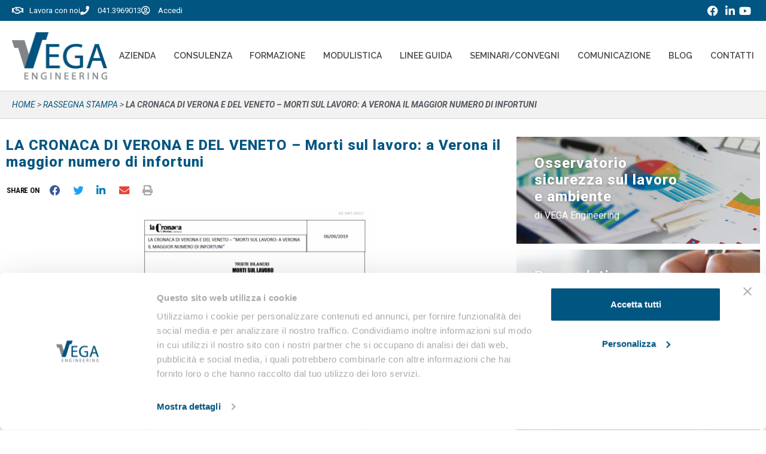

--- FILE ---
content_type: text/css
request_url: https://www.vegaengineering.com/wp-content/uploads/elementor/css/post-59.css?ver=1768812180
body_size: 1524
content:
.elementor-59 .elementor-element.elementor-element-a148315 > .elementor-container > .elementor-column > .elementor-widget-wrap{align-content:center;align-items:center;}.elementor-59 .elementor-element.elementor-element-a148315 .elementor-repeater-item-ead4fea.jet-parallax-section__layout .jet-parallax-section__image{background-size:auto;}.elementor-59 .elementor-element.elementor-element-4aaf5bf > .elementor-element-populated{margin:0px 20px 0px 10px;--e-column-margin-right:20px;--e-column-margin-left:10px;}.elementor-59 .elementor-element.elementor-element-50bc5ae .raven-site-logo img, .elementor-59 .elementor-element.elementor-element-50bc5ae .raven-site-logo svg{width:160px;}.elementor-59 .elementor-element.elementor-element-50bc5ae .raven-site-logo{text-align:left;}.elementor-59 .elementor-element.elementor-element-ee7774c > .elementor-element-populated{margin:0px 10px 0px 10px;--e-column-margin-right:10px;--e-column-margin-left:10px;}.elementor-widget-raven-nav-menu .raven-nav-menu-main .raven-nav-menu > li > a.raven-menu-item{font-family:var( --e-global-typography-text-font-family ), Sans-serif;font-weight:var( --e-global-typography-text-font-weight );color:var( --e-global-color-text );}.elementor-widget-raven-nav-menu .raven-nav-menu-main .raven-nav-menu > li:not(.current-menu-parent):not(.current-menu-ancestor) > a.raven-menu-item:hover:not(.raven-menu-item-active), .elementor-widget-raven-nav-menu .raven-nav-menu-main .raven-nav-menu > li:not(.current-menu-parent):not(.current-menu-ancestor) > a.highlighted:not(.raven-menu-item-active){color:var( --e-global-color-accent );}.elementor-widget-raven-nav-menu .raven-nav-menu-main .raven-nav-menu > li > a.raven-menu-item-active, .elementor-widget-raven-nav-menu .raven-nav-menu-main .raven-nav-menu > li.current-menu-parent > a, .elementor-widget-raven-nav-menu .raven-nav-menu-main .raven-nav-menu > li.current-menu-ancestor > a{color:var( --e-global-color-accent );}.elementor-widget-raven-nav-menu .raven-nav-menu-main .raven-submenu > li > a.raven-submenu-item{font-family:var( --e-global-typography-text-font-family ), Sans-serif;font-weight:var( --e-global-typography-text-font-weight );color:var( --e-global-color-text );}.elementor-widget-raven-nav-menu .raven-nav-menu-main .raven-submenu > li:not(.current-menu-parent):not(.current-menu-ancestor) > a.raven-submenu-item:hover:not(.raven-menu-item-active), .elementor-widget-raven-nav-menu .raven-nav-menu-main .raven-submenu > li:not(.current-menu-parent):not(.current-menu-ancestor) > a.highlighted:not(.raven-menu-item-active){color:var( --e-global-color-accent );}.elementor-widget-raven-nav-menu .raven-nav-menu-main .raven-submenu > li > a.raven-menu-item-active, .elementor-widget-raven-nav-menu .raven-nav-menu-main .raven-submenu > li.current-menu-parent > a, .elementor-widget-raven-nav-menu .raven-nav-menu-main .raven-submenu > li.current-menu-ancestor > a{color:var( --e-global-color-accent );}.elementor-widget-raven-nav-menu .raven-nav-menu-mobile .raven-nav-menu li > a{font-family:var( --e-global-typography-text-font-family ), Sans-serif;font-weight:var( --e-global-typography-text-font-weight );color:var( --e-global-color-text );}.elementor-widget-raven-nav-menu .raven-nav-menu-mobile .raven-nav-menu li > a:hover{color:var( --e-global-color-accent );}.elementor-widget-raven-nav-menu .raven-nav-menu-mobile .raven-nav-menu li > a.raven-menu-item-active, .elementor-widget-raven-nav-menu .raven-nav-menu-mobile .raven-nav-menu li > a:active, .elementor-widget-raven-nav-menu .raven-nav-menu-mobile .raven-nav-menu > li.current-menu-ancestor > a.raven-menu-item, .elementor-widget-raven-nav-menu li.menu-item.current-menu-ancestor > a.raven-submenu-item.has-submenu{color:var( --e-global-color-accent );}.elementor-widget-raven-nav-menu .raven-nav-menu-toggle-button{color:var( --e-global-color-secondary );}.elementor-widget-raven-nav-menu .raven-nav-menu-toggle-button svg{fill:var( --e-global-color-secondary );}.elementor-widget-raven-nav-menu .hamburger-inner, .elementor-widget-raven-nav-menu .hamburger-inner::after, .elementor-widget-raven-nav-menu .hamburger-inner::before{background-color:var( --e-global-color-secondary );}.elementor-widget-raven-nav-menu .raven-nav-menu-toggle-button:hover{color:var( --e-global-color-accent );}.elementor-widget-raven-nav-menu .raven-nav-menu-toggle-button:hover svg{fill:var( --e-global-color-accent );}.elementor-widget-raven-nav-menu .raven-nav-menu-toggle-button:hover .hamburger-inner, .elementor-widget-raven-nav-menu .raven-nav-menu-toggle-button:hover  .hamburger-inner::after, .elementor-widget-raven-nav-menu .raven-nav-menu-toggle-button:hover  .hamburger-inner::before{background-color:var( --e-global-color-accent );}.elementor-59 .elementor-element.elementor-element-157fdb8 .raven-nav-menu-vertical .raven-nav-menu li > a{justify-content:right !important;}.elementor-59 .elementor-element.elementor-element-157fdb8 .raven-nav-menu-mobile{background-color:#ffffff;}.elementor-59 .elementor-element.elementor-element-157fdb8 .raven-nav-menu-main .raven-nav-menu > li > a.raven-menu-item{font-family:"Raleway", Sans-serif;font-size:14px;font-weight:600;text-transform:uppercase;letter-spacing:0px;padding:50px 0px 50px 0px;border-color:rgba(230,232,242,0);border-style:solid;border-width:0px 0px 1px 0px;}.elementor-59 .elementor-element.elementor-element-157fdb8 .raven-nav-menu-horizontal .raven-nav-menu > li:not(:last-child){margin-right:55px;}.elementor-59 .elementor-element.elementor-element-157fdb8 .raven-nav-menu-vertical .raven-nav-menu > li:not(:last-child){margin-bottom:55px;}.elementor-59 .elementor-element.elementor-element-157fdb8 .raven-nav-menu-main .raven-nav-menu > li:not(.current-menu-parent):not(.current-menu-ancestor) > a.raven-menu-item:hover:not(.raven-menu-item-active), .elementor-59 .elementor-element.elementor-element-157fdb8 .raven-nav-menu-main .raven-nav-menu > li:not(.current-menu-parent):not(.current-menu-ancestor) > a.highlighted:not(.raven-menu-item-active){color:var( --e-global-color-primary );border-color:var( --e-global-color-primary );border-style:solid;border-width:0px 0px 1px 0px;}.elementor-59 .elementor-element.elementor-element-157fdb8 .raven-nav-menu-main .raven-nav-menu > li > a.raven-menu-item-active, .elementor-59 .elementor-element.elementor-element-157fdb8 .raven-nav-menu-main .raven-nav-menu > li.current-menu-parent > a, .elementor-59 .elementor-element.elementor-element-157fdb8 .raven-nav-menu-main .raven-nav-menu > li.current-menu-ancestor > a{color:var( --e-global-color-primary );border-color:var( --e-global-color-primary );border-style:solid;border-width:0px 0px 1px 0px;}.elementor-59 .elementor-element.elementor-element-157fdb8 .raven-nav-menu-main .raven-submenu > li > a.raven-submenu-item{font-size:12px;font-weight:600;text-transform:uppercase;letter-spacing:1px;padding:15px 35px 15px 35px;color:#D1D1D1;background-color:var( --e-global-color-primary );}.elementor-59 .elementor-element.elementor-element-157fdb8 .raven-nav-menu-main .raven-submenu > li:not(:last-child){border-bottom-width:1px;}.elementor-59 .elementor-element.elementor-element-157fdb8 .raven-nav-menu-main .raven-submenu{border-radius:3px 3px 3px 3px;background-color:var( --e-global-color-primary );}.elementor-59 .elementor-element.elementor-element-157fdb8 .raven-nav-menu-main .raven-submenu > li:not(.current-menu-parent):not(.current-menu-ancestor) > a.raven-submenu-item:hover:not(.raven-menu-item-active), .elementor-59 .elementor-element.elementor-element-157fdb8 .raven-nav-menu-main .raven-submenu > li:not(.current-menu-parent):not(.current-menu-ancestor) > a.highlighted:not(.raven-menu-item-active){color:#ffffff;}.elementor-59 .elementor-element.elementor-element-157fdb8 .raven-nav-menu-main .raven-submenu > li > a.raven-menu-item-active, .elementor-59 .elementor-element.elementor-element-157fdb8 .raven-nav-menu-main .raven-submenu > li.current-menu-parent > a, .elementor-59 .elementor-element.elementor-element-157fdb8 .raven-nav-menu-main .raven-submenu > li.current-menu-ancestor > a{color:#ffffff;}.elementor-59 .elementor-element.elementor-element-157fdb8 .raven-nav-menu-mobile .raven-nav-menu li > a{font-weight:500;text-transform:uppercase;padding:8px 32px 8px 32px;justify-content:left !important;color:#31364a;}.elementor-59 .elementor-element.elementor-element-157fdb8 .raven-nav-menu-mobile .raven-nav-menu li > a:hover{color:#4567ee;}.elementor-59 .elementor-element.elementor-element-157fdb8 .raven-nav-menu-mobile .raven-nav-menu li > a.raven-menu-item-active, .elementor-59 .elementor-element.elementor-element-157fdb8 .raven-nav-menu-mobile .raven-nav-menu li > a:active, .elementor-59 .elementor-element.elementor-element-157fdb8 .raven-nav-menu-mobile .raven-nav-menu > li.current-menu-ancestor > a.raven-menu-item, .elementor-59 .elementor-element.elementor-element-157fdb8 li.menu-item.current-menu-ancestor > a.raven-submenu-item.has-submenu{color:#4567ee;}.elementor-59 .elementor-element.elementor-element-157fdb8 .raven-nav-menu-toggle{text-align:center;}.elementor-59 .elementor-element.elementor-element-a148315:not(.elementor-motion-effects-element-type-background), .elementor-59 .elementor-element.elementor-element-a148315 > .elementor-motion-effects-container > .elementor-motion-effects-layer{background-color:#FFFFFF;}.elementor-59 .elementor-element.elementor-element-a148315{box-shadow:0px 0px 35px 0px rgba(0, 0, 0, 0.2);transition:background 0.3s, border 0.3s, border-radius 0.3s, box-shadow 0.3s;}.elementor-59 .elementor-element.elementor-element-a148315 > .elementor-background-overlay{transition:background 0.3s, border-radius 0.3s, opacity 0.3s;}.elementor-theme-builder-content-area{height:400px;}.elementor-location-header:before, .elementor-location-footer:before{content:"";display:table;clear:both;}@media(max-width:1024px){.elementor-59 .elementor-element.elementor-element-157fdb8 .raven-nav-menu-mobile .raven-nav-menu li > a{font-size:14px;letter-spacing:0.9px;padding:10px 0px 10px 30px;}.elementor-59 .elementor-element.elementor-element-157fdb8:not(.raven-nav-menu-stretch) .raven-nav-menu-mobile{margin-top:10px;}.elementor-59 .elementor-element.elementor-element-157fdb8.raven-nav-menu-stretch .raven-nav-menu-mobile{top:auto !important;margin-top:10px;}.elementor-59 .elementor-element.elementor-element-157fdb8 .raven-nav-menu-toggle{text-align:right;}.elementor-59 .elementor-element.elementor-element-157fdb8 .raven-nav-menu-toggle-button{color:#31364a;}.elementor-59 .elementor-element.elementor-element-157fdb8 .raven-nav-menu-toggle-button svg{fill:#31364a;}.elementor-59 .elementor-element.elementor-element-157fdb8 .hamburger-inner, .elementor-59 .elementor-element.elementor-element-157fdb8 .hamburger-inner::after, .elementor-59 .elementor-element.elementor-element-157fdb8 .hamburger-inner::before{background-color:#31364a;}.elementor-59 .elementor-element.elementor-element-157fdb8 .raven-nav-menu-toggle-button:hover{color:#4567ee;}.elementor-59 .elementor-element.elementor-element-157fdb8 .raven-nav-menu-toggle-button:hover svg{fill:#4567ee;}.elementor-59 .elementor-element.elementor-element-157fdb8 .raven-nav-menu-toggle-button:hover .hamburger-inner, .elementor-59 .elementor-element.elementor-element-157fdb8 .raven-nav-menu-toggle-button:hover  .hamburger-inner::after, .elementor-59 .elementor-element.elementor-element-157fdb8 .raven-nav-menu-toggle-button:hover  .hamburger-inner::before{background-color:#4567ee;}.elementor-59 .elementor-element.elementor-element-157fdb8 .raven-nav-menu-mobile{padding:20px 0px 20px 0px;}.elementor-59 .elementor-element.elementor-element-a148315{padding:25px 25px 25px 25px;}}@media(min-width:768px){.elementor-59 .elementor-element.elementor-element-4aaf5bf{width:16.475%;}.elementor-59 .elementor-element.elementor-element-ee7774c{width:83.525%;}}@media(max-width:1024px) and (min-width:768px){.elementor-59 .elementor-element.elementor-element-4aaf5bf{width:25%;}.elementor-59 .elementor-element.elementor-element-ee7774c{width:50%;}}@media(max-width:767px){.elementor-59 .elementor-element.elementor-element-4aaf5bf{width:50%;}.elementor-59 .elementor-element.elementor-element-ee7774c{width:10%;}.elementor-59 .elementor-element.elementor-element-a148315{padding:20px 15px 20px 15px;}}/* Start JX Custom Fonts CSS *//* End JX Custom Fonts CSS */